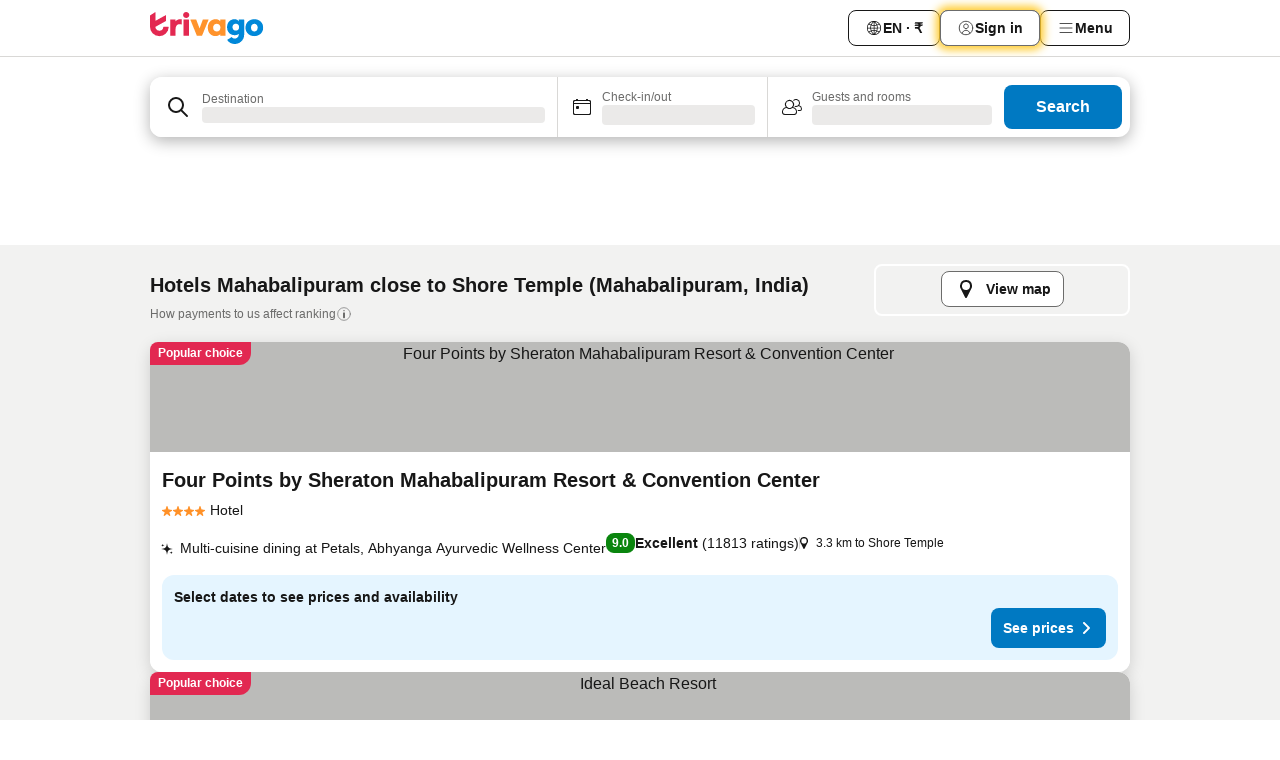

--- FILE ---
content_type: text/css
request_url: https://www.trivago.in/_next/static/css/715f45f0906a7ef1.css
body_size: 392
content:
._19slVV{color:var(--grey-600);display:block}.ms1QtP{display:flex;justify-content:flex-end}.joAZTa{inline-size:var(--abs-24);block-size:var(--abs-24)}.A5BFEt{padding-block-start:var(--abs-24);padding-block-end:var(--abs-20);padding-inline-start:var(--abs-16);padding-inline-end:var(--abs-16)}._38MuOj{font-size:var(--font-size-14);font-weight:var(--font-weight-400);padding-block-start:var(--abs-12);padding-block-end:var(--abs-12)}._zyJm4{justify-content:space-between;margin-block-start:var(--abs-16)}._UJaN6,._zyJm4{display:flex;align-items:center}._UJaN6{color:var(--grey-600);font-size:var(--font-size-12);line-height:var(--font-line-height-125);z-index:var(--z-index-1);margin-block-start:var(--abs-8);margin-block-end:var(--abs-8);margin-inline-end:var(--abs-32);gap:var(--abs-4)}.tnm8s4{block-size:var(--abs-16);inline-size:var(--abs-16)}.AMofwd{display:flex;justify-content:flex-end}
/*# sourceMappingURL=715f45f0906a7ef1.css.map*/